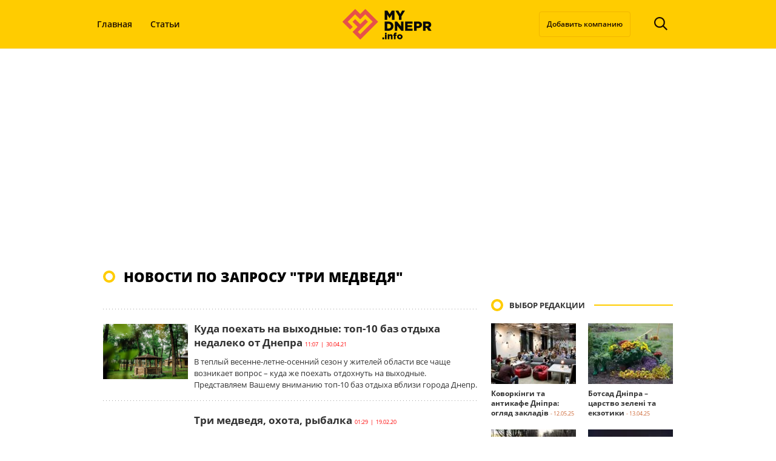

--- FILE ---
content_type: text/html; charset=utf-8
request_url: https://www.google.com/recaptcha/api2/aframe
body_size: 250
content:
<!DOCTYPE HTML><html><head><meta http-equiv="content-type" content="text/html; charset=UTF-8"></head><body><script nonce="5lR7vf4g8g4FV5ySvWVcKg">/** Anti-fraud and anti-abuse applications only. See google.com/recaptcha */ try{var clients={'sodar':'https://pagead2.googlesyndication.com/pagead/sodar?'};window.addEventListener("message",function(a){try{if(a.source===window.parent){var b=JSON.parse(a.data);var c=clients[b['id']];if(c){var d=document.createElement('img');d.src=c+b['params']+'&rc='+(localStorage.getItem("rc::a")?sessionStorage.getItem("rc::b"):"");window.document.body.appendChild(d);sessionStorage.setItem("rc::e",parseInt(sessionStorage.getItem("rc::e")||0)+1);localStorage.setItem("rc::h",'1768972883533');}}}catch(b){}});window.parent.postMessage("_grecaptcha_ready", "*");}catch(b){}</script></body></html>